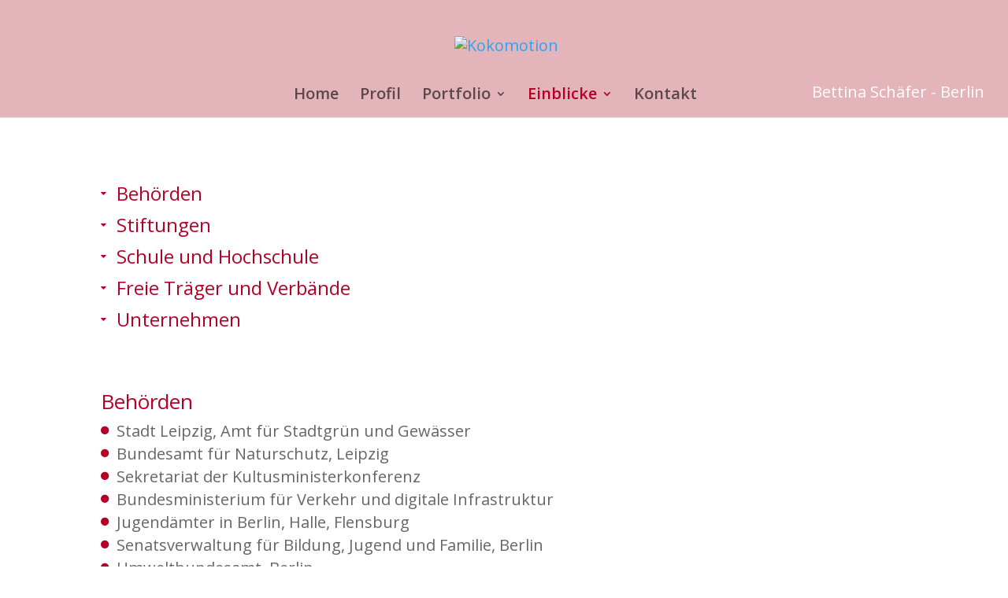

--- FILE ---
content_type: text/html; charset=UTF-8
request_url: https://kokomotion.de/einblicke/referenzen/
body_size: 5890
content:
<!DOCTYPE html>
<!--[if IE 6]>
<html id="ie6" lang="en-US">
<![endif]-->
<!--[if IE 7]>
<html id="ie7" lang="en-US">
<![endif]-->
<!--[if IE 8]>
<html id="ie8" lang="en-US">
<![endif]-->
<!--[if !(IE 6) | !(IE 7) | !(IE 8)  ]><!-->
<html lang="en-US">
<!--<![endif]-->
<head>
	<script src="https://ajax.googleapis.com/ajax/libs/jquery/3.2.1/jquery.min.js"></script>
	<meta charset="UTF-8" />
			
	<meta http-equiv="X-UA-Compatible" content="IE=edge">
	<link rel="pingback" href="https://kokomotion.de/xmlrpc.php" />

		<!--[if lt IE 9]>
	<script src="https://kokomotion.de/wp-content/themes/Divi/js/html5.js" type="text/javascript"></script>
	<![endif]-->

	<script type="text/javascript">
		document.documentElement.className = 'js';
	</script>

	<script>var et_site_url='https://kokomotion.de';var et_post_id='77';function et_core_page_resource_fallback(a,b){"undefined"===typeof b&&(b=a.sheet.cssRules&&0===a.sheet.cssRules.length);b&&(a.onerror=null,a.onload=null,a.href?a.href=et_site_url+"/?et_core_page_resource="+a.id+et_post_id:a.src&&(a.src=et_site_url+"/?et_core_page_resource="+a.id+et_post_id))}
</script><title>Referenzen | Kokomotion</title>
<link rel='dns-prefetch' href='//fonts.googleapis.com' />
<link rel='dns-prefetch' href='//s.w.org' />
<link rel="alternate" type="application/rss+xml" title="Kokomotion &raquo; Feed" href="https://kokomotion.de/feed/" />
<link rel="alternate" type="application/rss+xml" title="Kokomotion &raquo; Comments Feed" href="https://kokomotion.de/comments/feed/" />
		<script type="text/javascript">
			window._wpemojiSettings = {"baseUrl":"https:\/\/s.w.org\/images\/core\/emoji\/11\/72x72\/","ext":".png","svgUrl":"https:\/\/s.w.org\/images\/core\/emoji\/11\/svg\/","svgExt":".svg","source":{"concatemoji":"https:\/\/kokomotion.de\/wp-includes\/js\/wp-emoji-release.min.js?ver=4.9.28"}};
			!function(e,a,t){var n,r,o,i=a.createElement("canvas"),p=i.getContext&&i.getContext("2d");function s(e,t){var a=String.fromCharCode;p.clearRect(0,0,i.width,i.height),p.fillText(a.apply(this,e),0,0);e=i.toDataURL();return p.clearRect(0,0,i.width,i.height),p.fillText(a.apply(this,t),0,0),e===i.toDataURL()}function c(e){var t=a.createElement("script");t.src=e,t.defer=t.type="text/javascript",a.getElementsByTagName("head")[0].appendChild(t)}for(o=Array("flag","emoji"),t.supports={everything:!0,everythingExceptFlag:!0},r=0;r<o.length;r++)t.supports[o[r]]=function(e){if(!p||!p.fillText)return!1;switch(p.textBaseline="top",p.font="600 32px Arial",e){case"flag":return s([55356,56826,55356,56819],[55356,56826,8203,55356,56819])?!1:!s([55356,57332,56128,56423,56128,56418,56128,56421,56128,56430,56128,56423,56128,56447],[55356,57332,8203,56128,56423,8203,56128,56418,8203,56128,56421,8203,56128,56430,8203,56128,56423,8203,56128,56447]);case"emoji":return!s([55358,56760,9792,65039],[55358,56760,8203,9792,65039])}return!1}(o[r]),t.supports.everything=t.supports.everything&&t.supports[o[r]],"flag"!==o[r]&&(t.supports.everythingExceptFlag=t.supports.everythingExceptFlag&&t.supports[o[r]]);t.supports.everythingExceptFlag=t.supports.everythingExceptFlag&&!t.supports.flag,t.DOMReady=!1,t.readyCallback=function(){t.DOMReady=!0},t.supports.everything||(n=function(){t.readyCallback()},a.addEventListener?(a.addEventListener("DOMContentLoaded",n,!1),e.addEventListener("load",n,!1)):(e.attachEvent("onload",n),a.attachEvent("onreadystatechange",function(){"complete"===a.readyState&&t.readyCallback()})),(n=t.source||{}).concatemoji?c(n.concatemoji):n.wpemoji&&n.twemoji&&(c(n.twemoji),c(n.wpemoji)))}(window,document,window._wpemojiSettings);
		</script>
		<meta content="Bare bones for Divi v.1.0" name="generator"/><style type="text/css">
img.wp-smiley,
img.emoji {
	display: inline !important;
	border: none !important;
	box-shadow: none !important;
	height: 1em !important;
	width: 1em !important;
	margin: 0 .07em !important;
	vertical-align: -0.1em !important;
	background: none !important;
	padding: 0 !important;
}
</style>
<link rel='stylesheet' id='parent-style-css'  href='https://kokomotion.de/wp-content/themes/Divi/style.css?ver=4.9.28' type='text/css' media='all' />
<link rel='stylesheet' id='divi-fonts-css'  href='https://fonts.googleapis.com/css?family=Open+Sans:300italic,400italic,600italic,700italic,800italic,400,300,600,700,800&#038;subset=latin,latin-ext' type='text/css' media='all' />
<link rel='stylesheet' id='divi-style-css'  href='https://kokomotion.de/wp-content/themes/Divi-Child/style.css?ver=3.0.86' type='text/css' media='all' />
<link rel='stylesheet' id='dashicons-css'  href='https://kokomotion.de/wp-includes/css/dashicons.min.css?ver=4.9.28' type='text/css' media='all' />
<script type='text/javascript' src='https://kokomotion.de/wp-includes/js/jquery/jquery.js?ver=1.12.4'></script>
<script type='text/javascript' src='https://kokomotion.de/wp-includes/js/jquery/jquery-migrate.min.js?ver=1.4.1'></script>
<link rel='https://api.w.org/' href='https://kokomotion.de/wp-json/' />
<link rel="EditURI" type="application/rsd+xml" title="RSD" href="https://kokomotion.de/xmlrpc.php?rsd" />
<link rel="wlwmanifest" type="application/wlwmanifest+xml" href="https://kokomotion.de/wp-includes/wlwmanifest.xml" /> 
<meta name="generator" content="WordPress 4.9.28" />
<link rel="canonical" href="https://kokomotion.de/einblicke/referenzen/" />
<link rel='shortlink' href='https://kokomotion.de/?p=77' />
<link rel="alternate" type="application/json+oembed" href="https://kokomotion.de/wp-json/oembed/1.0/embed?url=https%3A%2F%2Fkokomotion.de%2Feinblicke%2Freferenzen%2F" />
<link rel="alternate" type="text/xml+oembed" href="https://kokomotion.de/wp-json/oembed/1.0/embed?url=https%3A%2F%2Fkokomotion.de%2Feinblicke%2Freferenzen%2F&#038;format=xml" />
<meta name="viewport" content="width=device-width, initial-scale=1.0, maximum-scale=1.0, user-scalable=0" /><script>
$(document).ready(function(){
    $("#konzeptioncolumn").mouseover(function(){
        $(".konzeption-block").css("display", "block");
    });
    $("#konzeptioncolumn").mouseout(function(){
        $(".konzeption-block").css("display", "none");
    });
    $("#koordinationcolumn").mouseover(function(){
        $(".koordination-block").css("display", "block");
    });
    $("#koordinationcolumn").mouseout(function(){
        $(".koordination-block").css("display", "none");
    });
    $("#moderationcolumn").mouseover(function(){
        $(".moderation-block").css("display", "block");
    });
    $("#moderationcolumn").mouseout(function(){
        $(".moderation-block").css("display", "none");
    });
    $("#emotioncolumn").mouseover(function(){
        $(".emotion-block").css("display", "block");
    });
    $("#emotioncolumn").mouseout(function(){
        $(".emotion-block").css("display", "none");
    });
});
</script>
<link rel="stylesheet" id="et-core-unified-cached-inline-styles" href="https://kokomotion.de/wp-content/cache/et/77/et-core-unified-1766953609387.min.css" onerror="et_core_page_resource_fallback(this, true)" onload="et_core_page_resource_fallback(this)" />
<script>
$(document).ready(function(){
    $("a.guests-house-accomodation").click(function(){
        $("#guests-accommodation-block").slideToggle();
    });
});

</script>

    <link rel="stylesheet" href="https://cdnjs.cloudflare.com/ajax/libs/font-awesome/4.7.0/css/font-awesome.min.css">

</head>
<body class="page-template-default page page-id-77 page-child parent-pageid-73 et_pb_button_helper_class et_fixed_nav et_show_nav et_cover_background et_pb_gutter osx et_pb_gutters3 et_primary_nav_dropdown_animation_fade et_secondary_nav_dropdown_animation_fade et_pb_footer_columns4 et_header_style_centered et_pb_pagebuilder_layout et_full_width_page et_divi_theme chrome et_minified_js et_minified_css">
	<div id="page-container">

	
	
		<header id="main-header" data-height-onload="66">
			<div class="container clearfix et_menu_container">
							<div class="logo_container">
					<span class="logo_helper"></span>
					<a href="https://kokomotion.de/">
						<img src="http://learn2makeawebsite.net/kokomotion/wp-content/uploads/2017/11/logo-kokomotion-transparent.png" alt="Kokomotion" id="logo" data-height-percentage="54" />
					</a>
				</div>
				<div id="et-top-navigation" data-height="66" data-fixed-height="40">
											<nav id="top-menu-nav">
						<ul id="top-menu" class="nav"><li id="menu-item-65" class="menu-item menu-item-type-post_type menu-item-object-page menu-item-home menu-item-65"><a href="https://kokomotion.de/">Home</a></li>
<li id="menu-item-84" class="menu-item menu-item-type-post_type menu-item-object-page menu-item-84"><a href="https://kokomotion.de/profil/">Profil</a></li>
<li id="menu-item-155" class="menu-item menu-item-type-custom menu-item-object-custom menu-item-has-children menu-item-155"><a href="#">Portfolio</a>
<ul class="sub-menu">
	<li id="menu-item-156" class="menu-item menu-item-type-post_type menu-item-object-page menu-item-156"><a href="https://kokomotion.de/portfolio/veranderungsprozesse-begleiten/">Veränderungsprozesse</a></li>
	<li id="menu-item-159" class="menu-item menu-item-type-post_type menu-item-object-page menu-item-159"><a href="https://kokomotion.de/portfolio/kooperationen-unterstutzen/">Kooperationen</a></li>
	<li id="menu-item-162" class="menu-item menu-item-type-post_type menu-item-object-page menu-item-162"><a href="https://kokomotion.de/portfolio/veranstaltungen-moderieren/">Moderation</a></li>
	<li id="menu-item-165" class="menu-item menu-item-type-post_type menu-item-object-page menu-item-165"><a href="https://kokomotion.de/portfolio/qualifizieren/">Qualifizieren</a></li>
</ul>
</li>
<li id="menu-item-66" class="menu-item menu-item-type-custom menu-item-object-custom current-menu-ancestor current-menu-parent menu-item-has-children menu-item-66"><a href="#">Einblicke</a>
<ul class="sub-menu">
	<li id="menu-item-87" class="menu-item menu-item-type-post_type menu-item-object-page menu-item-87"><a href="https://kokomotion.de/einblicke/veroffentlichungen/">Veröffentlichungen</a></li>
	<li id="menu-item-86" class="menu-item menu-item-type-post_type menu-item-object-page menu-item-86"><a href="https://kokomotion.de/einblicke/links/">Links</a></li>
	<li id="menu-item-85" class="menu-item menu-item-type-post_type menu-item-object-page current-menu-item page_item page-item-77 current_page_item menu-item-85"><a href="https://kokomotion.de/einblicke/referenzen/">Referenzen</a></li>
</ul>
</li>
<li id="menu-item-88" class="menu-item menu-item-type-post_type menu-item-object-page menu-item-88"><a href="https://kokomotion.de/kontakt/">Kontakt</a></li>
</ul>						</nav>
					
					
					
										<div id="et_top_search">
						<span id="et_search_icon"></span>
					</div>
					
					<div id="et_mobile_nav_menu">
				<div class="mobile_nav closed">
					<span class="select_page">Select Page</span>
					<span class="mobile_menu_bar mobile_menu_bar_toggle"></span>
				</div>
			</div>				</div> <!-- #et-top-navigation -->
        
			</div> <!-- .container -->
    <div class="bettina-profile"><a href=""http://learn2makeawebsite.net/kokomotion/profil/>Bettina Sch&auml;fer - Berlin</a></div>
			<div class="et_search_outer">
				<div class="container et_search_form_container">
					<form role="search" method="get" class="et-search-form" action="https://kokomotion.de/">
					<input type="search" class="et-search-field" placeholder="Search &hellip;" value="" name="s" title="Search for:" />					</form>
					<span class="et_close_search_field"></span>
				</div>
			</div>
		</header> <!-- #main-header -->

		<div id="et-main-area">

<div id="main-content">


			
				<article id="post-77" class="post-77 page type-page status-publish hentry">

				
					<div class="entry-content">
					<div class="et_pb_section  et_pb_section_0 et_section_regular">
				
				
				
					<div class=" et_pb_row et_pb_row_0">
				<div class="et_pb_column et_pb_column_4_4  et_pb_column_0 et-last-child">
				
				
				<div class="et_pb_text et_pb_module et_pb_bg_layout_light et_pb_text_align_left  et_pb_text_0">
				
				
				<div class="et_pb_text_inner">
					<ul class="anchor-links">
<li><a href="#behoerden">Behörden</a></li>
<li><a href="#stiftungen">Stiftungen</a></li>
<li><a href="#schule">Schule und Hochschule</a></li>
<li><a href="#freie-traeger">Freie Träger und Verbände</a></li>
<li><a href="#unternehmen">Unternehmen</a></li>
</ul>
				</div>
			</div> <!-- .et_pb_text -->
			</div> <!-- .et_pb_column -->
				
				
			</div> <!-- .et_pb_row --><div id="behoerden" class=" et_pb_row et_pb_row_1">
				<div class="et_pb_column et_pb_column_4_4  et_pb_column_1 et-last-child">
				
				
				<div class="et_pb_text et_pb_module et_pb_bg_layout_light et_pb_text_align_left  et_pb_text_1">
				
				
				<div class="et_pb_text_inner">
					<h2>Behörden</h2>
<ul>
<li>Stadt Leipzig, Amt für Stadtgrün und Gewässer</li>
<li>Bundesamt für Naturschutz, Leipzig</li>
<li>Sekretariat der Kultusministerkonferenz</li>
<li>Bundesministerium für Verkehr und digitale Infrastruktur</li>
<li>Jugendämter in Berlin, Halle, Flensburg</li>
<li>Senatsverwaltung für Bildung, Jugend und Familie, Berlin</li>
<li>Umweltbundesamt, Berlin</li>
<li>Zentrum für Informationsverarbeitung und Informationstechnik, Bonn</li>
</ul>
				</div>
			</div> <!-- .et_pb_text -->
			</div> <!-- .et_pb_column -->
				
				
			</div> <!-- .et_pb_row --><div id="stiftungen" class=" et_pb_row et_pb_row_2">
				<div class="et_pb_column et_pb_column_4_4  et_pb_column_2 et-last-child">
				
				
				<div class="et_pb_text et_pb_module et_pb_bg_layout_light et_pb_text_align_left  et_pb_text_2">
				
				
				<div class="et_pb_text_inner">
					<h2>Stiftungen</h2>
<ul>
<li>Robert Bosch Stiftung</li>
<li>Deutsche Schulakademie</li>
<li>Stiftung Mercator</li>
<li>Bertelsmannstiftung, Gütersloh</li>
<li>Deutsche Kinder- und Jugendstiftung, Berlin</li>
<li>Stiftung SPI, Berlin</li>
</ul>
				</div>
			</div> <!-- .et_pb_text -->
			</div> <!-- .et_pb_column -->
				
				
			</div> <!-- .et_pb_row --><div id="schule" class=" et_pb_row et_pb_row_3">
				<div class="et_pb_column et_pb_column_4_4  et_pb_column_3 et-last-child">
				
				
				<div class="et_pb_text et_pb_module et_pb_bg_layout_light et_pb_text_align_left  et_pb_text_3">
				
				
				<div class="et_pb_text_inner">
					<h2>Schule und Hochschule</h2>
<ul>
<li>Fachhochschule für Technik und Wirtschaft, Berlin</li>
<li>Technische Universität Berlin</li>
<li>Landesinstitut für Schule und Medien Berlin/Brandenburg</li>
<li>Schulen bundesweit</li>
</ul>
				</div>
			</div> <!-- .et_pb_text -->
			</div> <!-- .et_pb_column -->
				
				
			</div> <!-- .et_pb_row --><div id="freie-traeger" class=" et_pb_row et_pb_row_4">
				<div class="et_pb_column et_pb_column_4_4  et_pb_column_4 et-last-child">
				
				
				<div class="et_pb_text et_pb_module et_pb_bg_layout_light et_pb_text_align_left  et_pb_text_4">
				
				
				<div class="et_pb_text_inner">
					<h2>Freie Träger und Verbände</h2>
<ul>
<li>Der Paritätische Brandenburg</li>
<li>Deutsches Rotes Kreuz</li>
<li>Arbeiterwohlfahrt Berlin</li>
<li>Fipp e.V., Berlin</li>
<li>Arbeitsgemeinschaft für Jugendhilfe</li>
<li>Freistil Corona, Halle</li>
<li>Kooperationsverbund Jugendsozialarbeit</li>
</ul>
				</div>
			</div> <!-- .et_pb_text -->
			</div> <!-- .et_pb_column -->
				
				
			</div> <!-- .et_pb_row --><div id="unternehmen" class=" et_pb_row et_pb_row_5">
				<div class="et_pb_column et_pb_column_4_4  et_pb_column_5 et-last-child">
				
				
				<div class="et_pb_text et_pb_module et_pb_bg_layout_light et_pb_text_align_left  et_pb_text_5">
				
				
				<div class="et_pb_text_inner">
					<h2>Unternehmen</h2>
<ul>
<li>Bosch &amp; Partner</li>
<li>Ritter Sport GmbH &amp; Co.KG</li>
<li>Mrs.Sporty Fittnessstudios</li>
<li>gedas AG, Berlin</li>
<li>Schering AG, Berlin</li>
<li>T-Systems, Berlin</li>
</ul>
				</div>
			</div> <!-- .et_pb_text -->
			</div> <!-- .et_pb_column -->
				
				
			</div> <!-- .et_pb_row -->
				
			</div> <!-- .et_pb_section -->					</div> <!-- .entry-content -->

				
				</article> <!-- .et_pb_post -->

			

</div> <!-- #main-content -->


			<footer id="main-footer">
				

		
				<div id="footer-bottom">
					<div class="container clearfix">
				<a style="color:white;" href="/kontakt/">Impressum</a>
					</div>	<!-- .container -->
				</div>
			</footer> <!-- #main-footer -->
		</div> <!-- #et-main-area -->


	</div> <!-- #page-container -->

		<script type="text/javascript">
		var et_animation_data = [];
	</script>
	<script>// <![CDATA[
var th = jQuery('#top-header').height(); var hh = jQuery('#main-header').height(); var fh = jQuery('#main-footer').height(); var wh = jQuery(window).height(); var ch = wh - (th + hh + fh); jQuery('#main-content').css('min-height', ch);
// ]]></script>

<script type='text/javascript'>
/* <![CDATA[ */
var et_shortcodes_strings = {"previous":"Previous","next":"Next"};
var et_pb_custom = {"ajaxurl":"https:\/\/kokomotion.de\/wp-admin\/admin-ajax.php","images_uri":"https:\/\/kokomotion.de\/wp-content\/themes\/Divi\/images","builder_images_uri":"https:\/\/kokomotion.de\/wp-content\/themes\/Divi\/includes\/builder\/images","et_frontend_nonce":"bc3dd0b134","subscription_failed":"Please, check the fields below to make sure you entered the correct information.","et_ab_log_nonce":"ffd41faaaf","fill_message":"Please, fill in the following fields:","contact_error_message":"Please, fix the following errors:","invalid":"Invalid email","captcha":"Captcha","prev":"Prev","previous":"Previous","next":"Next","wrong_captcha":"You entered the wrong number in captcha.","is_builder_plugin_used":"","ignore_waypoints":"no","is_divi_theme_used":"1","widget_search_selector":".widget_search","is_ab_testing_active":"","page_id":"77","unique_test_id":"","ab_bounce_rate":"5","is_cache_plugin_active":"no","is_shortcode_tracking":""};
var et_pb_box_shadow_elements = [];
/* ]]> */
</script>
<script type='text/javascript' src='https://kokomotion.de/wp-content/themes/Divi/js/custom.min.js?ver=3.0.86'></script>
<script type='text/javascript' src='https://kokomotion.de/wp-includes/js/wp-embed.min.js?ver=4.9.28'></script>
</body>
</html>

--- FILE ---
content_type: text/css
request_url: https://kokomotion.de/wp-content/themes/Divi-Child/style.css?ver=3.0.86
body_size: 2917
content:
/* 
 Theme Name:     Bare bones for Divi
 Author:         Divi theme examples
 Author URI:     http://www.divithemeexamples.com 
 Template:       Divi
 Version:        1.0 
*/ 


/* ----------- PUT YOUR CUSTOM CSS BELOW THIS LINE -- DO NOT EDIT ABOVE THIS LINE --------------------------- */ 


body {
  font-size: 20px; 
  line-height: 1.45em; 
}

.et_pb_text_inner a,
h2 {
 color: #B40127
}

h3 {
  line-height: 1.45em; 
}

strong {
  color: black; 
}

/** 
HEADER 
**/
#et_top_search {
  display: none; 
  margin: 0px;
}

.mobile_menu_bar::before {
  color: #B40127;
}

.et_mobile_menu {
  border-top: 3px solid #B40127;
}


.et_header_style_centered nav#top-menu-nav {
  margin-top: 9px;
}

#top-menu li li a {
  padding: 0px 20px;
}

#top-menu li {
  font-size: 20px;
}

.et_header_style_centered #top-menu > li > a {
  padding-bottom: 1em;
}

span#et_search_icon {
  display: none; 
}

.et_header_style_centered header#main-header.et-fixed-header .logo_container {
   height: 100px;
}

.bettina-profile {
  position: absolute;
  margin-top: -44px;
  right: 30px;
}

.bettina-profile a {
  color: white; 
}

@media screen and (max-width: 1080px) {
  .bettina-profile {
   display: none; 
}
}

@media screen and (min-width:980px) {
.et_header_style_centered #logo {
    max-height: 54%!important;
    margin-top: 15px; 
}
}

li.current-menu-item a,
#top-menu li.current-menu-ancestor > a {
 color: #B40127!important
}

.nav li ul {
  border-top: 3px solid #B40127!important;
}

#main-header {
  background-color: #E4B4BB;
}

#main-header.et-fixed-header {
  height: 149px;
}

/**
HOMEPAGE - Start 
**/
#homepage-circles img {
  max-width: 130px; 
}

span.homepage-red-highlight {
  font-weight: bold; 
  color: #B40127; 
  font-size: 1.33em; 
}

#homepage-circles {
  font-size: 24px; 
  color: #A6A6A6; 
}

/* Hover effect on homepage */
.konzeption-block,
.koordination-block,
.moderation-block,
.emotion-block {
 display: none; 
}

#konzeptioncolumn.et_pb_column.et_pb_column_1_4.et_pb_column_0:hover .konzeption-block.et_pb_row.et_pb_row_1 {
  display: block!important; 
}

#konzeptioncolumn,
#koordinationcolumn,
#moderationcolumn,
#emotioncolumn {
  cursor: pointer; 
}


/* Lists with red dot */
.entry-content ul {
  list-style-type: none;
  line-height: 1.45em; 
}

.entry-content ul li::before {
    font-family: FontAwesome;
    content: "\f111";
    color: #B40127;
    font-size: 12px;
    position: absolute;
    left: 0px;
}

/* Anchor links list */
ul.anchor-links li:before {
    font-family: FontAwesome;
    content: "\f0d7";
    color: #B40127;
    font-size: 12px;
    position: absolute;
    left: 0px;
}

ul.anchor-links li {
  font-size: 24px; 
  line-height: 170%; 
  
}

/**
FOOTER 
**/
#footer-bottom {
 background-color: #E4B4BB;
}

#main-footer {
    background-color: #E4B4BB;
}
